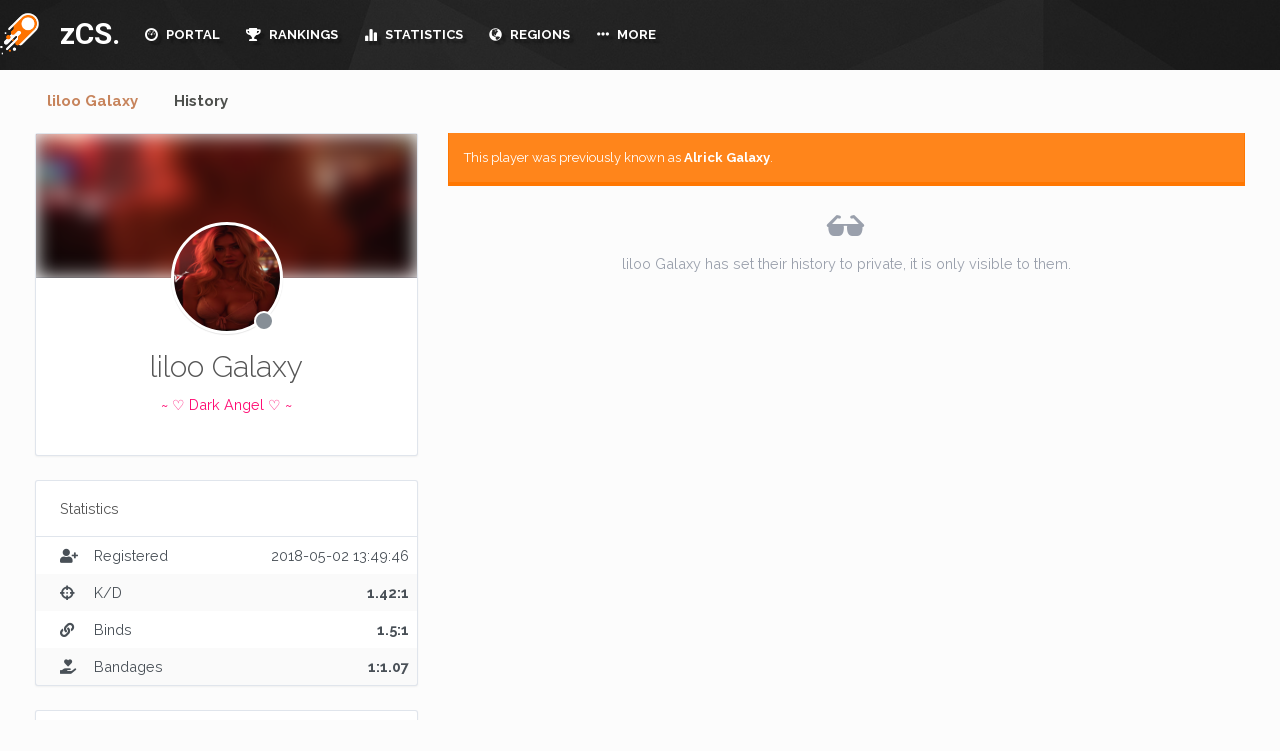

--- FILE ---
content_type: text/html; charset=UTF-8
request_url: https://zcs.app/lilooGalaxy/
body_size: 6000
content:
<!doctype html>
<html style="overflow-y: scroll; ">
	<head>
    <link rel="stylesheet" href="https://cdnjs.cloudflare.com/ajax/libs/animate.css/3.4.0/animate.min.css">
    <script src="https://cdnjs.cloudflare.com/ajax/libs/wow/1.1.2/wow.min.js"></script>
    <link rel="stylesheet" href="https://maxcdn.bootstrapcdn.com/bootstrap/3.3.7/css/bootstrap.min.css" integrity="sha384-BVYiiSIFeK1dGmJRAkycuHAHRg32OmUcww7on3RYdg4Va+PmSTsz/K68vbdEjh4u" crossorigin="anonymous">
    <link rel="stylesheet" href="https://cdn.zcs.app/assets/css/bootstrap.min.css?v2ssSSss5s">
    <link rel="stylesheet" type="text/css" href="https://cdnjs.cloudflare.com/ajax/libs/pace/1.0.2/themes/black/pace-theme-flash.min.css" />
    <title>Nikita Galaxy (liloo Galaxy) # zCS</title>
    <meta charset="UTF-8">
    <meta name="viewport" content="initial-scale=1.0">
    <link href="https://fonts.googleapis.com/css?family=Ruda:400,700,900" rel="stylesheet">
    <link rel="stylesheet" href="https://use.fontawesome.com/releases/v5.11.1/css/all.css">
    <link rel="stylesheet" href="https://use.fontawesome.com/releases/v5.11.1/css/v4-shims.css">
    <link href="https://fonts.googleapis.com/css?family=Roboto:300,400,500,700" rel="stylesheet">
    <script src="https://ajax.googleapis.com/ajax/libs/jquery/3.2.1/jquery.min.js"></script>
    <script src="https://ajax.googleapis.com/ajax/libs/jqueryui/1.12.1/jquery-ui.min.js"></script>
    <link href="https://fonts.googleapis.com/css?family=Raleway:300,400,400i,500,600,700,800" rel="stylesheet">
    <script src="https://cdn.zcs.app/assets/js/bootstrap-notify.js"></script>
      <script src="https://code.highcharts.com/8.0.0/highcharts.js"></script>
      <script src="https://code.highcharts.com/8.0.0/highcharts-more.js"></script>
      <script src="https://code.highcharts.com/8.0.0/modules/exporting.js"></script>
      <script src="https://maps.secondlife.com/_scripts/sl.mapapi2.js"></script>
      <link rel="stylesheet" type="text/css" href="https://maps.secondlife.com/_styles/sl.mapapi2.css">

    <script src="https://cdn.zcs.app/assets/zinc/common.js?v102"></script>
    <link rel="stylesheet" href="https://cdnjs.cloudflare.com/ajax/libs/bootstrap-select/1.12.2/css/bootstrap-select.min.css">
    <link rel="stylesheet" href="https://cdn.zcs.app/assets/css/bootstrap-notify.css">
    <script src="https://maxcdn.bootstrapcdn.com/bootstrap/3.3.7/js/bootstrap.min.js" integrity="sha384-Tc5IQib027qvyjSMfHjOMaLkfuWVxZxUPnCJA7l2mCWNIpG9mGCD8wGNIcPD7Txa" crossorigin="anonymous"></script>
    <link rel="stylesheet" type="text/css" href="https://cdn.zcs.app/assets/zinc/style.css?v33x2ssss2s2" />
    <meta name="viewport" content="width=device-width, initial-scale=1">
    <link href="https://cdn.zcs.app/assets/zinc/bootstrap-formhelpers.min.css" rel="stylesheet" media="screen">
    <link rel="icon" type="image/png" href="/favicon-32x32.png?2" sizes="32x32">
      <meta name="turbolinks-cache-control" content="no-preview">
    <link rel="icon" type="image/png" href="/favicon-16x16.png?2" sizes="16x16">
    <meta name="google" content="notranslate" />
    <link href="https://fonts.googleapis.com/css?family=Open+Sans:300,400,700" rel="stylesheet">
    <link href="https://fonts.googleapis.com/css?family=Lato:300,400,700,900" rel="stylesheet">
    <meta name="description" content="The zCS (Zero Combat System) is modern combat system for Second Life based on dynchannel."/>
    <meta name="keywords" content="meter,gor,btb,ge,meter,gorean,second,life,zcs,xcs,combat,dynchannel,kuri,kajira,slave,bdsm,bow,sword,blowdart,tribal,panther,larl,beast"/>
    <script src="https://cdn.zcs.app/assets/js/turbolinks.js"></script>
    <script src="https://cdn.zcs.app/assets/js/turbolinks-animate.js"></script>


    <script> new WOW().init(); </script>
    </head>
	<body>

    <div id="header">

        <div id="header-mid">
            <div id="header-mid-inner">
                <div class="header-top-left">
                    <a href="/" id="logo">zCS.</a>
                    <ul id="header-menu">
                                              <li><a  href="/"><i class="glyphicon glyphicon-dashboard"></i> PORTAL</a>
                        </li>
                        <li class="dropdown"><a  href="/rankings/"><i class="fas fa-trophy"></i> RANKINGS</a>
                          <ul>
                          <li><a href="/rankings/">Players</a></li>
                          <li><a href="/rankings/groups/">Groups</a></li>
                          </ul>
                        </li>
                        <li  class="dropdown"><a  href="/statistics/leaderboard/"><i class="glyphicon glyphicon-stats"></i> STATISTICS</a>
                          <ul>
                          <li><a href="/statistics/leaderboard/">Leaderboards</a></li>
                          <li><a href="/statistics/traffic/">Sim Traffic</a></li>
                          </ul>
                        </li>
                        <li class="dropdown"><a  href="/regions/"><i class="glyphicon glyphicon-globe"></i> REGIONS</a>
                          <ul>
                          <li><a href="/regions/by-type/ge/">Modern Gor (GE)</a></li>
                          <li><a href="/regions/by-type/btb/">BTB Gor</a></li>
                          <li><a href="/regions/by-type/got/">Game of Thrones</a></li>
                          <li><a href="/regions/by-type/fantasy/">Fantasy</a></li>
                          <li><a href="/regions/by-type/carp/">CARP</a></li>
                          </ul>
                        </li>

                        <li class="dropdown"><a  href="#"><i class="glyphicon glyphicon-option-horizontal"></i> MORE</a>
                          <ul>
                            <li><a href="/support/">Support</a></li>

                          <li><a href="/sounds/">Sounds</a></li>
                          <li><a href="/privacy/">Privacy Policy</a></li>
                          </ul>
                        </li>
                                          </ul>
                </div>
                <div class="header-top-right">
                          <a href="#" id="mail-pop" onclick = "return false;" class="login-box mail-box">
                            <span style=" top: 2px; width: 15px;" class="fa fa-inbox"></span>
                          </a>

                                            <a href="#" data-toggle="modal" data-target="#userModal" class="login-box offline mail-box">
                        <span  class="fa fa-user-circle" style="margin-right: 10px; margin-left: 10px;"></span>

                    </a>
                                                                                <a href="#" id="setting-pop" onclick = "return false;" class="login-box mail-box">
                                          <span style="top: 2px; width: 15px;" class="fa fa-cog"></span>
                                        </a>
                </div>
            </div>
        </div>
    </div>

<div class="anchor" id="top" data-turbolinks-permanent></div>
<div clas="clear" data-turbolinks-permanent></div>
<div id="sidebar" data-turbolinks-permanent class="wow slideInRight">
        <form method="post" id="searchForm"  action="/search/"><input type="text" class="form-control" name="inputSearch" value="" id="inputSearch" aria-describedby="inputSearch" placeholder="Search.."></form>
    <div id="globalActivity" style="overflow-y: auto; max-height: calc(100% - 63px);" >
              <div class="indicator">
        <svg width="16px" height="12px">
          <polyline id="back" points="1 6 4 6 6 11 10 1 12 6 15 6"></polyline>
          <polyline id="front" points="1 6 4 6 6 11 10 1 12 6 15 6"></polyline>
        </svg>
        </div>
    </div>
</div>
<div id="page">
    <div class="container">

      <div class="tabs tabs-text">


        <!-- Nav tabs -->

        <ul class="nav nav-tabs" role="tablist">
          <li role="presentation" class="active">
            <a style="cursor: pointer;" href="/lilooGalaxy/">liloo Galaxy</a>
          </li>
          <li role="presentation" >
            <a style="cursor: pointer;" href="/lilooGalaxy/history/">History</a>
          </li>
        </ul>
        <div class="">
      <div class="row">
        <div class="col-md-4 col-sm-12 col-12">
          <div class="card card-profile">
            <div class="card-header-image" >
               <div class="bg-image-wrapper">
                    <div class="profile-header-image"  style="filter: blur(10px); background-image: url('https://cdn.zcs.app/application/images/users/989fc2f2-7ad7-05ee-74a6-82f4ba3d6d6f.jpg'); background-size: cover;">
                    </div>
                </div>
          </div>
          <div class="card-body text-center">
            <span class="avatar card-profile-img" style="background-image: url('https://cdn.zcs.app/application/images/users/989fc2f2-7ad7-05ee-74a6-82f4ba3d6d6f.jpg');">
                              <span class="avatar-status"></span>
                          </span>
                    <h3 class="mb-3">liloo Galaxy</h3>
                    <p class="mb-4 ring-pink">
                      ~ ♡ Dark Angel ♡ ~                    </p>
                                        
                                      </div>
        </div>
        <div class="card">
                      <div class="card-header">
                        <h3 class="card-title">Statistics</h3>
                                              </div>

                        <table class='table card-table table-striped table-vcenter'>
                          <tbody>
                            <tr>
                              <td class="w-1"><span class="fas fa-user-plus" aria-hidden="true"></span>  </td>
                              <td style"width: 50%">Registered</td>
                              <td class="text-right">
                                <span data-toggle="tooltip" title="7 years ago">
                                  2018-05-02 13:49:46                                </span>
                              </td>
                            </tr>
                          <tr>
                            <td class="w-1"><span class="fas fa-crosshairs" aria-hidden="true"></span> </td>
                            <td style"width: 50%">K/D</td>
                            <td class="text-right">
                              <b>
                                1.42:1                              </b></td>
                          </tr>
                            <td class="w-1"><span class="fas fa-link" aria-hidden="true"></span></td>
                            <td>Binds</td>
                            <td class="text-right">
                              <b>
                                1.5:1                              </b>
                            </td>
                          </tr>
                          <tr>
                            <td class="w-1"><span class="fa fa-hand-holding-heart" aria-hidden="true"></span> </td>
                            <td style"width: 50%">Bandages</td>
                            <td class="text-right">
                              <b>
                                1:1.07                              </b>
                            </td>
                          </tr>

                        </tbody>

                        </table>
                    </div>
        <div class="card">
                  <div class="card-body text-center">
                        <h4 class="m-0" style="text-align: left"><b>Nikita Galaxy</b>  </h4>
                        <p class="text-muted mb-0 mt-11" style="text-align: left">Nickname: Dark Angel (French)<br />
 Very important : Don't love me just fuck me<br />
<br />
My limits? My only limit is your performance ^^.<br />
Open to all, no restrictions<br />
Shemale, H&eacute;t&eacute;ro, Bi, gangbang, DP ... in short no limits.<br />
<br />
I don't want or belong to anyone. I'm a free electron, I enjoy pleasure and sex. I like to be where I want, when I want, with whom I want. Don't hold it against me, but that's the way it is.<br />
<br />
---<br />
Erratum d'un profil (il se reconnaitra)  : Vie ta vie sans te soucier de ceux pour qui tu comptes  ...<br />
---<br />
[<a href="https://www.primfeed.com/liloo.galaxy" target="_blank">https://www.primfeed.com/liloo.galaxy</a> My PrimFeed]<br />
</p>
                  </div>
                </div>
        <div class="card">
          <div class="card-header">
            <h3 class="card-title">Groups</h3>
          </div>
          <div class="card-body">
                                                            <a href="/regions/SelnarofAria/"><b>DragonHaerts Torvalds Land</b></a>  <span class="small text-muted">GE</span>
                <br>
                                                    </div>
        </div>
              </div>
      <div class="col-md-8 col-sm-12 col-12">
                  <div class="alert alert-warning" role="alert">This player was previously known as <b>Alrick Galaxy</b>.</div>
                              <div class="text-muted text-center">
                <i style="font-size: 2.5em" class="glyphicon glyphicon-sunglasses"></i><br>

                <p class="mt-11">
                  liloo Galaxy has set their history to private, it is only visible to them.
                </p>
                </div>

                  </div>
</div>
</div>
<style>
.card {
    position: relative;
    display: -ms-flexbox;
    display: flex;
    -ms-flex-direction: column;
    flex-direction: column;
    min-width: 0px;
    word-wrap: break-word;
    background-color: #fff;
    background-clip: border-box;
    border: 1px solid rgba(0, 40, 100, 0.12);
    border-radius: 3px;
}

.card {
    box-shadow: 0px 1px 2px 0px rgba(0,0,0,0.05);
    position: relative;
    margin-bottom: 1.5rem;
    width: 100%;
}
.avatar-status {
    position: absolute;
    right: 6px;
    bottom: 0px;
    width: 1.25rem;
    height: 1.25rem;
    border: 2px solid #fff;
    background: #868e96;
    border-radius: 50%;
}
.bg-green {
    background-color: #5eba00 !important;
}
.event-child a
{
  color: #495057;
}
.card-header {
    padding: 1.5rem 1.5rem;
    margin-bottom: 0px;
    background-color: rgba(0, 0, 0, 0.03);
    border-bottom: 1px solid rgba(0, 40, 100, 0.12);
    overflow: hidden;
}


.card-header-image {
  padding: 1.5rem 1.5rem;
  margin-bottom: 0px;
  background-color: rgba(0, 0, 0, 0.03);
  border-bottom: 1px solid rgba(0, 40, 100, 0.12);
  overflow: hidden;
    background: none;
    padding: 0;
    display: -ms-flexbox;
    display: flex;
    min-height: 3.5rem;
    -ms-flex-align: center;
    align-items: center;
}
.avatar {
width: 2rem;
height: 2rem;
line-height: 2rem;
border-radius: 50%;
display: inline-block;
background: #ced4da no-repeat center/cover;
position: relative;
text-align: center;
color: #868e96;
font-weight: 600;
vertical-align: bottom;
font-size: .875rem;
-webkit-user-select: none;
-moz-user-select: none;
-ms-user-select: none;
user-select: none;
}
:first-child.card-header {
    border-radius: calc(3px - 1px) calc(3px - 1px) 0 0;
}

.card-profile .card-header-image {
    height: 9rem;
    background-size: cover;
}

.profile-header-image
{
    filter: blur(20px);
    width: 100%;
    margin-left: 0px;
    height: 9rem;
background-position-y: 50%;
    padding: 0;
}

.bg-image-wrapper
{
  height: 9rem;
}
.card-body {
    -ms-flex: 1 1 auto;
    flex: 1 1 auto;
    margin: 0;
    padding: 1.5rem 1.5rem;
    position: relative;
}
.card-profile-img {
    width: 7rem;
    height: 7rem;
    position: relative;
    margin-top: -5rem;
    margin-bottom: 1rem;
    display: inline-block;
    background-size: cover;
    border: 3px solid #fff;
    border-radius: 100%;
    box-shadow: 0px 1px 1px rgba(0,0,0,0.1);
}
.text-center {
    text-align: center !important;
}
.mb-3, .my-3 {
    margin-bottom: 0.75rem !important;
    margin-top: 0px;
}
.mb-3, .my-3 {
    margin-bottom: 0.75rem !important;
}
h1, h2, h3, h4, h5, h6, .h1, .h2, .h3, .h4, .h5, .h6 {
    margin-bottom: 0.66em;
    font-family: inherit;
    line-height: 1.1;
    color: inherit;
}
.btn-outline-primary:focus, .btn-outline-primary.focus {
    box-shadow: 0px 0px 0px 2px rgba(70,127,207,0.5);
}
.btn-outline-primary:hover {
    color: #fff;
    background-color: #467fcf;
    border-color: #467fcf;
}
.card-title {
    font-size: 0.9rem;
    line-height: 1.2;
    font-weight: 400;
    margin-bottom: 1.5rem;
}
.card-title:only-child {
}
.o-auto {
    overflow: auto !important;
}
.card-header h3
{
  margin-top: 0px;
  margin-bottom: 0px;
}
.card-header {
    background: none;
    padding: 0.5rem 1.5rem;
    display: -ms-flexbox;
    display: flex;
    min-height: 3.5rem;
    -ms-flex-align: center;
    align-items: center;
}
.list-unstyled {
    padding-left: 0;
    list-style: none;
}
.row {
    display: -ms-flexbox;
    display: flex;
    -ms-flex-wrap: wrap;
    flex-wrap: wrap;
    margin-right: -0.75rem;
    margin-left: -0.75rem;
}
.list-separated-item + .list-separated-item {
    border-top: 1px solid rgba(0, 40, 100, 0.12);
}
.list-separated-item {
    padding: 1rem 0;
}
.text-muted {
    color: #9aa0ac !important;
}
small, .small {
    font-size: 87.5%;
    font-weight: 400;
}
.table-responsive {
    display: block;
    width: 100%;
    overflow-x: auto;
    font-size: 15px;
    -webkit-overflow-scrolling: touch;
}
.table, .text-wrap table {
    width: 100%;
    margin-bottom: 1rem;
    color: #495057;
}
.card-table {
    margin-bottom: 0;
}

.table-striped tbody tr:nth-of-type(odd) {
    background: transparent;
}
.table-striped tbody tr:nth-of-type(even) {
    background-color: rgba(0, 0, 0, 0.02);
}
.card-table tr td:first-child, .card-table tr th:first-child {
    padding-left: 1.5rem;
}
.table th, .text-wrap table th, .table td, .text-wrap table td {
    padding: 0.75rem;
    vertical-align: top;
    border-top: 1px solid rgba(0, 40, 100, 0.12);
}
.w-1 {
    width: 0.25rem !important;
}
.w-2 {
    width: 0.50rem !important;
}
.table-vcenter td, .table-vcenter th {
    vertical-align: middle !important;
}

.w-25 {
  width: 25% !important;
}

.w-50 {
  width: 50% !important;
}

.w-75 {
  width: 75% !important;
}

.w-100 {
  width: 100% !important;
}

.w-auto {
  width: auto !important;
}

.w-0 {
  width: 0 !important;
}

.w-1 {
  width: 0.25rem !important;
}

.w-2 {
  width: 0.5rem !important;
}

.w-3 {
  width: 0.75rem !important;
}

.w-4 {
  width: 1rem !important;
}

.w-5 {
  width: 1.5rem !important;
}

.w-6 {
  width: 2rem !important;
}

.w-7 {
  width: 3rem !important;
}

.w-8 {
  width: 4rem !important;
}
.row
{
  font-size: 0.9rem;
}
.w-9 {
  width: 6rem !important;
}.avatar-md {
    width: 2.5rem;
    height: 2.5rem;
    line-height: 2.5rem;
    font-size: 1rem;
}
.col-auto {
    -ms-flex: 0 0 auto;
    flex: 0 0 auto;
    width: auto;
    max-width: 100%;
}
.card-options {
    margin-left: auto;
    display: -ms-flexbox;
    display: flex;
    -ms-flex-order: 100;
    order: 100;
    margin-right: -.5rem;
    color: #9aa0ac;
    -ms-flex-item-align: center;
    align-self: center;
}
.stamp {
    color: #fff;
    background: #868e96;
    display: inline-block;
    min-width: 2rem;
    height: 2rem;
    padding: 0 .25rem;
    line-height: 2rem;
    text-align: center;
    border-radius: 3px;
    font-weight: 600;
}
.tag {
    font-size: 0.75rem;
    color: #6e7687;
    background-color: #e9ecef;
    border-radius: 3px;
    padding: 0 .5rem;
    line-height: 2em;
    display: -ms-inline-flexbox;
    display: inline-flex;
    cursor: default;
    font-weight: 400;
    -webkit-user-select: none;
    -moz-user-select: none;
    -ms-user-select: none;
    user-select: none;
}
.tag-rounded {
    border-radius: 50px;
}
.tags > .tag {
    margin-bottom: .5rem;
}
.bg-blue {
  background-color: #467fcf !important;
}
.ml-3
{
  margin-left: 3px;
}
.bg-white
{
  background-color: white;
  color: black;
}
</style>

      </div>
</div>
  </div>
  </div>
<div  data-easein="slideUpIn"  class="modal" id="userModal" tabindex="-1" role="dialog" aria-labelledby="userModalLabel">
  <div class="modal-dialog modal-sm" role="document">
    <div class="modal-content">
    <form class="form-signin" method="post" action="/users/login/">
      <div class="modal-header">
        <button type="button" class="close" data-dismiss="modal" aria-label="Close"><span aria-hidden="true">&times;</span></button>
        <h4 class="modal-title" id="myModalLabel"><i style="top: 2px; padding-right: 4px;" class="fa fa-lock"></i> Authentication</h4>
      </div>
      <div class="modal-body">
          <center>              <div class="pf-circle2">
                <div class="pf-circle">
                <img class="avatar-img" src="/assets/zinc/avatar.png"/><br>
                    </div></div><br><br></center>

        <label for="inputUsername" class="sr-only">Username</label>
        <input name="inputUsername" type="text " id="inputUsername" class="form-control" placeholder="Username" value="" required autofocus><br>
        <label for="inputPassword" class="sr-only">Password</label>
        <input name="inputPassword" type="password" id="inputPassword" class="form-control" placeholder="Password" required><span style="font-size: 11px" ><br>This is different from your Second Life password, don't enter that.</span>
        <input type="hidden" name="inputCSR" value="pmbkxVBqYwT4nX8G3jrtF2hWzCc6QP">

      </div>
      <div class="modal-footer">
        <button type="submit" class="btn btn-primary"><i class="glyphicon glyphicon-lock"></i> Login</button>
        <button type="button" class="btn btn-default" data-dismiss="modal">Close</button>
      </div></form>
    </div>
  </div>
</div>
</div>
</div>
<div  data-easein="slideUpIn"  class="modal " id="findModal" tabindex="-1" role="dialog" aria-labelledby="findModal">
  <div class="modal-dialog modal-lg" role="document">
    <div class="modal-content" >
      <div class="modal-header">
        <button type="button" class="close" data-dismiss="modal" aria-label="Close"><span aria-hidden="true">&times;</span></button>
        <h4 class="modal-title" id="myModalLabel"><i style="top: 2px; padding-right: 4px;" class="glyphicon glyphicon-search"></i> Raid Finder</h4>
      </div>
      <div class="modal-body" id="findContent">
        <div class="indicator">
  <svg width="16px" height="12px">
    <polyline id="back" points="1 6 4 6 6 11 10 1 12 6 15 6"></polyline>
    <polyline id="front" points="1 6 4 6 6 11 10 1 12 6 15 6"></polyline>
  </svg>
  </div>
      </div>
      <div class="modal-footer">
        <button type="button" class="btn btn-default" data-dismiss="modal">Close</button>
      </div>
    </div>
  </div>
</div>
        <script src="/assets/zinc/velocity.min.js"></script>
        <script async src="/assets/zinc/velocity.ui.js"></script>
        <script async src="https://cdnjs.cloudflare.com/ajax/libs/jquery.nicescroll/3.6.8-fix/jquery.nicescroll.min.js"></script>
        <script async src="/assets/zinc/bootstrap-formhelpers.js"></script>
        <script async src="https://cdnjs.cloudflare.com/ajax/libs/bootstrap-select/1.12.2/js/bootstrap-select.min.js"></script>
	</body>
</html>
